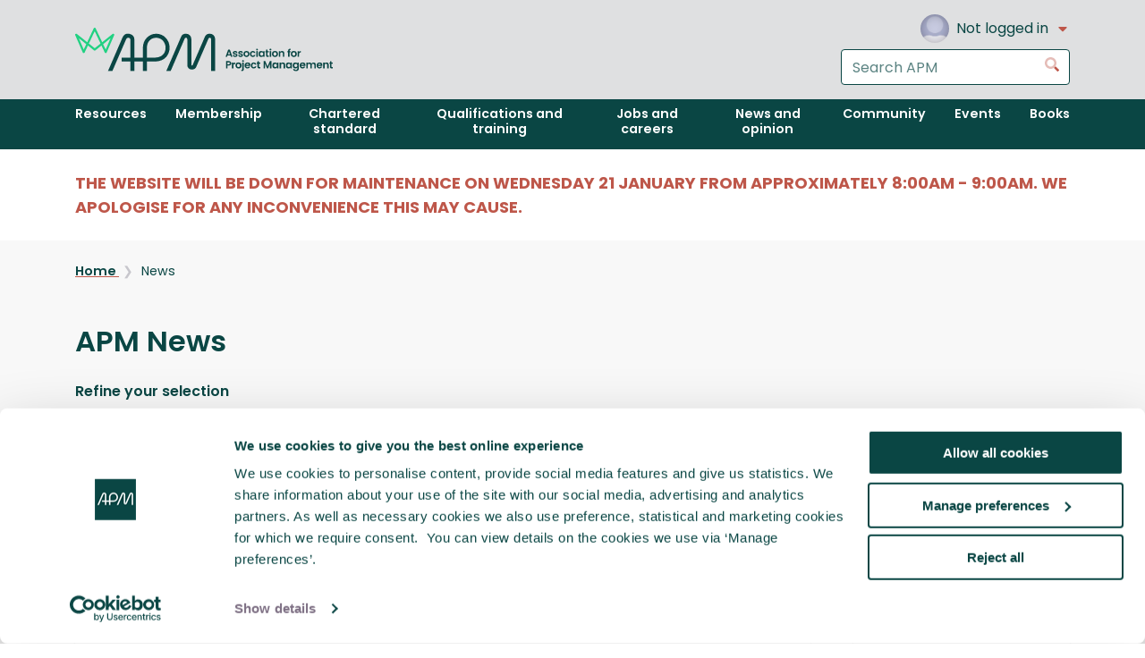

--- FILE ---
content_type: text/html; charset=utf-8
request_url: https://www.apm.org.uk/news/
body_size: 11402
content:


<!DOCTYPE html>
<html lang="en-GB" dir="ltr" class="no-js">
<head>
    <meta charset="utf-8">
    <meta http-equiv="X-UA-Compatible" content="IE=edge">
    <meta name="viewport" content="width=device-width, initial-scale=1.0, viewport-fit=cover">

    
        <title>News</title>

<title></title>
<meta name="description" content="" />
<meta name="robots" content="index, follow" />
<meta http-equiv="Content-Type" content="text/html; charset=utf-8" />
<link rel="canonical" href="https://apm.org.uk/news/"/>

    <link rel="icon" type="image/x-icon" href="/favicon.ico">

    <link rel="stylesheet" href="/Ibis/dist/css/all.css?v=M4qduUcGiyqDjBEYO3773cjmO7InAtW9-FDB10ukr50">

<style>
    .blur-image
    {
        filter: blur(6px);
        -webkit-filter: blur(6px);
    }
</style>
    <script>
    var d = document.documentElement.classList;
    d.remove('no-js');
    d.add('js');
</script>

<script defer type="module">
        (function (w, d, s, l, i) {
            w[l] = w[l] || []; // This is equivalent to window.dataLayer = window.dataLayer || [];
            w[l].push({
                "gtm.start": new Date().getTime(),
                event: "gtm.js"
            });
            var f = d.getElementsByTagName(s)[0],
                j = d.createElement(s), dl = l != "dataLayer" ? "&l=" + l : "";
            j.async = true;
            j.src = "https://www.googletagmanager.com/gtm.js?id=" + i + dl;
            f.parentNode.insertBefore(j, f);
        })(window, document, "script", "dataLayer", "GTM-M8JKLT");
         window.dataLayer = window.dataLayer || [];

            const gtmDataElements = document.querySelectorAll("script.gtm-data");

            for (const element of gtmDataElements) {
                const jsonContent = element.textContent;
                if (jsonContent) {
                    const gtmData = JSON.parse(jsonContent);
                    window.dataLayer.push(gtmData);
                }
            }
</script>
<script type="application/json" class="gtm-data">
        {"isLoggedIn":false,"isCorporate":false,"userId":"","membershipLevel":"","accountName":""}
</script>
    <script type="text/plain" data-cookieconsent="statistics" async>
    var appInsights = window.appInsights || function (config) {
        function r(config) { t[config] = function () { var i = arguments; t.queue.push(function () { t[config].apply(t, i) }) } }
        var t = { config: config }, u = document, e = window, o = 'script', s = u.createElement(o), i, f;
        for (s.src = config.url || '//az416426.vo.msecnd.net/scripts/a/ai.0.js',
            u.getElementsByTagName(o)[0].parentNode.appendChild(s),
            t.cookie = u.cookie, t.queue = [], i = ['Event', 'Exception', 'Metric', 'PageView', 'Trace', 'Ajax'];
            i.length;)r('track' + i.pop()); return r('setAuthenticatedUserContext'), r('clearAuthenticatedUserContext'),
                config.disableExceptionTracking || (i = 'onerror', r('_' + i), f = e[i], e[i] = function (config, r, u, e, o) { var s = f && f(config, r, u, e, o); return s !== !0 && t['_' + i](config, r, u, e, o), s }),
                t
    }({
        instrumentationKey: '2b588801-db59-463f-a836-cf7730c11771'
    });
    window.appInsights = appInsights;
    appInsights.trackPageView();
</script>

    <script type="text/plain" data-cookieconsent="preferences, statistics" async>
    ; (function (o, l, a, r, k, y) {
        if (o.olark) return;
        r = "script"; y = l.createElement(r); r = l.getElementsByTagName(r)[0];
        y.async = 1; y.src = "//" + a; r.parentNode.insertBefore(y, r);
        y = o.olark = function () { k.s.push(arguments); k.t.push(+new Date) };
        y.extend = function (i, j) { y("extend", i, j) };
        y.identify = function (i) { y("identify", k.i = i) };
        y.configure = function (i, j) { y("configure", i, j); k.c[i] = j };
        k = y._ = { s: [], t: [+new Date], c: {}, l: a };
    })(window, document, "static.olark.com/jsclient/loader.js");
    /* Add configuration calls below this comment */
    (function () {

        var secondsUntilAutoDelay = 120;
        var didSendMessageToVisitor = sessionStorage.getItem('didSendMessageToVisitor');

        olark('api.chat.onMessageToVisitor', function () {
            didSendMessageToVisitor = true;
            sessionStorage.setItem('didSendMessageToVisitor', true);
        });

        olark('api.rules.defineRule', {

            id: 'delayed_response',
            description: 'Will send a response to the visitor after an agent doesn\'t respond.',

            condition: function (pass) {
                olark('api.visitor.getDetails', function (details) {

                    if (details.isConversing &&
                        !didSendMessageToVisitor &&
                        details.secondsSinceLastMessageToOperator >= secondsUntilAutoDelay) {
                        pass();
                    }

                });
            },

            // Message the visitor, but also notify the agent that they
            // hit this delay limit.
            action: function () {
                olark('api.chat.sendMessageToVisitor', {
                    body: 'Sorry to keep you waiting – I will be with you shortly.'
                });
                olark('api.chat.sendNotificationToOperator', {
                    body: 'Automated delay message has been sent to visitor.'
                });
            },

            // Only do this once per visit.
            perVisit: true

        });

    })();

    olark.identify('4483-786-10-2665');
</script>
    <script src="/scripts/common/load-script-callback.js?v=z3N7bfiAJLSeZ5kwePBqvafkAYZHohVabMtzQKOYz74"></script>
</head>
<body>

    <!--GTM No Script-->
    <noscript>
    <iframe src="https://www.googletagmanager.com/ns.html?id=GTM-M8JKLT"
            height="0" width="0" style="display:none;visibility:hidden"></iframe>
</noscript>

    <a data-module="ibis-skiplink" href="#content" class="ibis-skiplink">
        Skip to content
    </a>

    <div class="iu-wrapper">
        <div class="iu-site">
            



<div data-module="ibis-global-masthead" class="ibis-global-masthead">
    <header class="ibis-global-masthead__header">
        <div class="ibis-global-masthead__header-inner">
            <a class="ibis-global-masthead__branding" href="/">
                <img datamodule="ibis-logo" class="ibis-logo ibis-global-masthead__logo" alt="APM: The Chartered Body for the Project Profession" src="/Ibis/dist/images/logo-full.svg?rmode=pad" />
            </a>
            <div class="ibis-global-masthead__controls">
                <div class="ibis-global-masthead__user">
                        <nav data-module="ibis-user-account" aria-label="User account navigation" class="ibis-user-account">
                            <button class="ibis-user-account__toggle">
                                <div class="ibis-user-account__avatar">
                                    <div data-module="ibis-avatar"
                                         class="ibis-avatar">
                                        <img class="blur-image ibis-avatar__image" alt="Default Avatar" loaded-src="/Ibis/dist/images/default-avatar.png?rmode=pad&amp;format=webp&amp;quality=50" src="/Ibis/dist/images/default-avatar.png?rmode=pad&amp;width=100&amp;format=webp&amp;quality=25" loading="lazy" />
                                    </div>

                                </div>
                                <div class="ibis-user-account__name">
                                    Not logged in
                                </div>
                                <svg class="ibis-icon ibis-icon--caret-down ibis-user-account__toggle-icon" focusable="false" role="presentation"><use xlink:href="/Ibis/dist/images/icons.svg#caret-down"></use></svg>
                            </button>
                            <div class="ibis-user-account__menu">
                                <ul class="ibis-user-account__list">
                                    <li class="ibis-user-account__item">
                                        <a class="ibis-user-account__link" id="20caeadd-f2c3-4581-b72b-994bb3fc18ea" href="/login">
                                            Log in
                                        </a>
                                    </li>
                                    <li class="ibis-user-account__item">
                                        <a class="ibis-user-account__link" href="/umbraco/Surface/AzureAuthentication/Register">
                                            Register
                                        </a>
                                    </li>
                                </ul>
                            </div>
                        </nav>

                </div>
                <div class="ibis-global-masthead__search">
                    <form data-module="ibis-form" class="ibis-form" action="/search/results" method="get" data-do-not-prompt-unload>
                        <div data-module="ibis-search-input" class="ibis-search-input">
                            <div class="ibis-form-row ibis-search-input__row">
                                <label class="ibis-form-label iu-sr" for="SearchHeader">
                                    Search the APM website
                                </label>
                                <input class="ibis-input ibis-search-input__input" id="SearchHeader" name="Search"
                                       placeholder="Search APM" type="search" enterkeyhint="search">
                            </div>
                            <button class="ibis-search-input__button" type="submit">
                                <svg class="ibis-icon ibis-icon--search" focusable="false" role="presentation"><use xlink:href="/Ibis/dist/images/icons.svg#search"></use></svg>
                                <span class="iu-sr">Go</span>
                            </button>
                        </div>
                    </form>
                </div>
            </div>
            <button class="ibis-global-masthead__menu-toggle" type="button" id="mastheadToggleNav">
                <div class="ibis-menu-icon">
                    <svg class="ibis-icon ibis-icon--menu ibis-menu-icon__close" focusable="false" role="presentation"><use xlink:href="/Ibis/dist/images/icons.svg#menu"></use></svg>
                    <svg class="ibis-icon ibis-icon--arrow-left ibis-menu-icon__open" focusable="false" role="presentation"><use xlink:href="/Ibis/dist/images/icons.svg#arrow-left"></use></svg>
                    <span class="iu-sr">Toggle navigation menu</span>
                </div>
            </button>
        </div>
    </header>

    <nav class="ibis-global-masthead__nav" id="navigation" aria-controlledby="mastheadToggleNav" aria-label="Main navigation">
        <div class="ibis-global-masthead__nav-inner">
            <div class="ibis-global-masthead__nav-search">
                <form data-module="ibis-form" class="ibis-form" action="/search/results" method="get" data-do-not-prompt-unload>
                    <div data-module="ibis-search-input" class="ibis-search-input">
                        <div class="ibis-form-row ibis-search-input__row">

                            <label class="ibis-form-label iu-sr" for="SearchNavigation">
                                Search the APM website
                            </label>

                            <input class="ibis-input ibis-search-input__input" id="SearchNavigation" name="Search"
                                   placeholder="Search APM" type="search" enterkeyhint="search">
                        </div>
                        <button class="ibis-search-input__button" type="submit">
                            <svg class="ibis-icon ibis-icon--search" focusable="false" role="presentation"><use xlink:href="/Ibis/dist/images/icons.svg#search"></use></svg>
                            <span class="iu-sr">Go</span>
                        </button>
                    </div>
                </form>

            </div>
            <ul class="ibis-global-masthead__nav-list">
                            <li class="ibis-global-masthead__nav-item">
                                <a class="ibis-global-masthead__nav-link" href="/resources/">
                                    <span class="ibis-global-masthead__nav-label">
                                        Resources
                                    </span>
                                </a>
                            </li>
                            <li class="ibis-global-masthead__nav-item">
                                <a class="ibis-global-masthead__nav-link" href="/membership/">
                                    <span class="ibis-global-masthead__nav-label">
                                        Membership
                                    </span>
                                </a>
                            </li>
                            <li class="ibis-global-masthead__nav-item">
                                <a class="ibis-global-masthead__nav-link" href="/chartered-standard/">
                                    <span class="ibis-global-masthead__nav-label">
                                        Chartered standard
                                    </span>
                                </a>
                            </li>
                            <li class="ibis-global-masthead__nav-item">
                                <a class="ibis-global-masthead__nav-link" href="/qualifications-and-training/">
                                    <span class="ibis-global-masthead__nav-label">
                                        Qualifications and training
                                    </span>
                                </a>
                            </li>
                            <li class="ibis-global-masthead__nav-item">
                                <a class="ibis-global-masthead__nav-link" href="/jobs-and-careers/">
                                    <span class="ibis-global-masthead__nav-label">
                                        Jobs and careers
                                    </span>
                                </a>
                            </li>
                            <li class="ibis-global-masthead__nav-item">
                                <a class="ibis-global-masthead__nav-link" href="/news-and-opinion/">
                                    <span class="ibis-global-masthead__nav-label">
                                        News and opinion
                                    </span>
                                </a>
                            </li>
                            <li class="ibis-global-masthead__nav-item">
                                <a class="ibis-global-masthead__nav-link" href="/community/">
                                    <span class="ibis-global-masthead__nav-label">
                                        Community
                                    </span>
                                </a>
                            </li>
                            <li class="ibis-global-masthead__nav-item">
                                <a class="ibis-global-masthead__nav-link" href="/events/">
                                    <span class="ibis-global-masthead__nav-label">
                                        Events
                                    </span>
                                </a>
                            </li>
                            <li class="ibis-global-masthead__nav-item">
                                <a class="ibis-global-masthead__nav-link" href="/book-shop/">
                                    <span class="ibis-global-masthead__nav-label">
                                        Books
                                    </span>
                                </a>
                            </li>
            </ul>
        </div>
    </nav>
</div>
            <main id="content">

                    <div class="ibis-global-masthead__nav-inner" style="color: #8D0F48; font-size: 18px">
                        <h5 style="padding-top: 24px; padding-bottom: 24px; color: #be574a;">THE WEBSITE WILL BE DOWN FOR MAINTENANCE ON WEDNESDAY 21 JANUARY FROM APPROXIMATELY 8:00AM - 9:00AM. WE APOLOGISE FOR ANY INCONVENIENCE THIS MAY CAUSE.</h5>
                    </div>

                

<div class="it-index">
        <div class="it-index__breadcrumbs">
            

<div class="ibis-breadcrumbs__wrapper">
    <nav data-module="ibis-breadcrumbs" aria-label="Breadcrumb" class="ibis-breadcrumbs it-left-sidebar__breadcrumbs">
        <ul class="ibis-breadcrumbs__list">
                <li class="ibis-breadcrumbs__item">
                    <a class="ibis-breadcrumbs__link" 
                       href="/"
                       target="_self"
                       aria-current="false">
                        Home
                    </a>
                </li>
                <li class="ibis-breadcrumbs__item">
                    <a class="ibis-breadcrumbs__link" 
                       href="/news/"
                       target="_self"
                       aria-current="true">
                        News
                    </a>
                </li>
        </ul>
    </nav>
</div>

        </div>
    <header class="it-index__header">
        <h1 class="ibis-heading ibis-heading--jumbotron it-index__heading">
            APM News
        </h1>
    </header>
    <details class="it-index__form">
        <summary>
            <div class="it-index__form-toggle">
                Refine your selection
            </div>
        </summary>
        <div class="it-index__form-inner">
            

<script type="module" src="/dist/assets/scripts/search/content-search-filters.js-BKzr0TwX.js?v=cG0reWUVyrZBzf2UKsjtVebrdn3y0VLJ1ABkaXPi54w">
</script>

<div class="it-index__form-body">
    <div class="ibis-form-row">
        <label class="ibis-form-label" for="SearchFilter_Year">Year<span class="ibis-optional-label">&#xD;&#xA;(optional)&#xD;&#xA;</span></label>
        <div class="ibis-select">
            <select class="ibis-select__input" data-val="true" data-val-required="The By Year field is required." id="SearchFilter_Year" name="SearchFilter.Year"><option selected="selected" value="">All years</option>
<option value="2026">2026</option>
<option value="2025">2025</option>
<option value="2024">2024</option>
<option value="2023">2023</option>
<option value="2022">2022</option>
<option value="2021">2021</option>
<option value="2020">2020</option>
<option value="2019">2019</option>
<option value="2018">2018</option>
<option value="2017">2017</option>
<option value="2016">2016</option>
<option value="2015">2015</option>
<option value="2014">2014</option>
<option value="2013">2013</option>
<option value="2012">2012</option>
<option value="2011">2011</option>
<option value="2010">2010</option>
<option value="2009">2009</option>
<option value="2008">2008</option>
<option value="2007">2007</option>
<option value="2006">2006</option>
<option value="2005">2005</option>
</select>
            <svg class="ibis-icon ibis-icon--caret-down ibis-select__arrow" focusable="false" role="presentation"><use xlink:href="/Ibis/dist/images/icons.svg#caret-down"></use></svg>
        </div>
    </div>

    <div class="ibis-form-row">
        <label class="ibis-form-label" for="SearchFilter_Topic">Topic<span class="ibis-optional-label">&#xD;&#xA;(optional)&#xD;&#xA;</span></label>
        <div class="ibis-select">
            <select class="ibis-select__input" data-val="true" data-val-required="The Topic field is required." id="SearchFilter_Topic" name="SearchFilter.Topic"><option selected="selected" value="">All</option>
<option value="Assurance">Assurance</option>
<option value="Delivery options">Delivery options</option>
<option value="Governance">Governance</option>
<option value="Managing delivery">Managing delivery</option>
<option value="Objectives">Objectives</option>
<option value="Preparing for BAU">Preparing for BAU</option>
<option value="Professionalism">Professionalism</option>
<option value="Project controls">Project controls</option>
<option value="Shaping and funding">Shaping and funding</option>
<option value="Stakeholders">Stakeholders</option>
<option value="Strategy">Strategy</option>
<option value="Working in teams">Working in teams</option>
</select>
            <svg class="ibis-icon ibis-icon--caret-down ibis-select__arrow" focusable="false" role="presentation"><use xlink:href="/Ibis/dist/images/icons.svg#caret-down"></use></svg>
        </div>
    </div>

    <div class="ibis-form-row">
        <label class="ibis-form-label" for="SearchFilter_ContentLevel">ContentLevel<span class="ibis-optional-label">&#xD;&#xA;(optional)&#xD;&#xA;</span></label>
        <div class="ibis-select">
            <select class="ibis-select__input" data-val="true" data-val-required="The Content Level field is required." id="SearchFilter_ContentLevel" name="SearchFilter.ContentLevel"><option selected="selected" value="">All</option>
<option value="Beginner - New project manager">Beginner - New project manager</option>
<option value="Intermediate - Developing professional">Intermediate - Developing professional</option>
<option value="Advanced - Professional">Advanced - Professional</option>
</select>
            <svg class="ibis-icon ibis-icon--caret-down ibis-select__arrow" focusable="false" role="presentation"><use xlink:href="/Ibis/dist/images/icons.svg#caret-down"></use></svg>
        </div>
    </div>

    <div class="ibis-form-row">
        <label class="ibis-form-label" for="SearchFilter_ContentType">ContentType<span class="ibis-optional-label">&#xD;&#xA;(optional)&#xD;&#xA;</span></label>
        <div class="ibis-select">
            <select class="ibis-select__input" data-val="true" data-val-required="The Content Type field is required." id="SearchFilter_ContentType" name="SearchFilter.ContentType"><option selected="selected" value="">All</option>
<option value="Good practice - Standards">Good practice - Standards</option>
<option value="Current practice - Reports &amp; case studies">Current practice - Reports &amp; case studies</option>
<option value="Future practice - Trends &amp; innovation">Future practice - Trends &amp; innovation</option>
</select>
            <svg class="ibis-icon ibis-icon--caret-down ibis-select__arrow" focusable="false" role="presentation"><use xlink:href="/Ibis/dist/images/icons.svg#caret-down"></use></svg>
        </div>
    </div>

    <div class="ibis-form-row">
        <label class="ibis-form-label" for="SearchFilter_Search">Search<span class="ibis-optional-label">&#xD;&#xA;(optional)&#xD;&#xA;</span></label>
        <input class="ibis-input" data-val="true" data-val-required="The Search field is required." id="SearchFilter_Search" name="SearchFilter.Search" placeholder="Search for key words or phrases" type="search" value="" />
    </div>

    <div class="ibis-button-group ibis-button-group--reversed">
        <button data-module="ibis-button" class="ibis-button" data-appearance="secondary" data-layout="elastic" type="submit" data-action='filter'>
            <span class="ibis-button__text">Search &gt;</span>
        </button>
    </div>
</div>
        </div>
    </details>
    <div class="it-index__inner">
        <div data-module="ibis-stack" class="ibis-stack it-index__results">


<article data-module="ibis-card" class="ibis-card" data-horizontal>
    <div class="ibis-card__media">
        <div data-module="ibis-image" class="ibis-image">
            <img class="blur-image ibis-image__image" alt="Gettyimages 1152782467" loaded-src="/media/gfjjtbah/gettyimages-1152782467.jpg?v=1dc85643669cf00&amp;rmode=pad&amp;format=webp&amp;quality=50" src="/media/gfjjtbah/gettyimages-1152782467.jpg?v=1dc85643669cf00&amp;rmode=pad&amp;width=100&amp;format=webp&amp;quality=25" loading="lazy" />
        </div>
    </div>
    <header class="ibis-card__header">
        <div class="ibis-card__overline">
            <time datetime="2026-01-14">
                14 Jan 2026
            </time>
        </div>
        <a class="ibis-card__link" href="/news/uk-government-unveils-plans-for-major-northern-rail-investment/">
            <h4 class="ibis-heading ibis-heading--small-subtitle">
                UK Government unveils plans for major northern rail investment
            </h4>
        </a>
    </header>
    <div class="ibis-card__body">
        <div class="ibis-prose">
            <p>North West England will receive a new rail line connecting Liverpool and Manchester, as the UK Government announces plans to unlock billions of pounds of economic potential in the region.</p>
        </div>
    </div>
</article>

<article data-module="ibis-card" class="ibis-card" data-horizontal>
    <div class="ibis-card__media">
        <div data-module="ibis-image" class="ibis-image">
            <img class="blur-image ibis-image__image" alt="Webpic" loaded-src="/media/ukjg10nl/webpic.jpg?v=1dc849a92e12190&amp;rmode=pad&amp;format=webp&amp;quality=50" src="/media/ukjg10nl/webpic.jpg?v=1dc849a92e12190&amp;rmode=pad&amp;width=100&amp;format=webp&amp;quality=25" loading="lazy" />
        </div>
    </div>
    <header class="ibis-card__header">
        <div class="ibis-card__overline">
            <time datetime="2026-01-13">
                13 Jan 2026
            </time>
        </div>
        <a class="ibis-card__link" href="/news/tfl-programme-delivery-manager-highlights-importance-of-a-one-team-approach-for-surrey-quays-station-upgrade-project-as-part-of-apm-site-tour/">
            <h4 class="ibis-heading ibis-heading--small-subtitle">
                TfL Programme Delivery Manager highlights importance of a &#x2018;One Team&#x2019; approach for Surrey Quays station upgrade project as part of APM site tour 
            </h4>
        </a>
    </header>
    <div class="ibis-card__body">
        <div class="ibis-prose">
            <p>APM employees had the opportunity to see the major improvements underway at Surrey Quays station in south east London, as part of a number of significant upgrades being led by APM corporate partner TfL.</p>
        </div>
    </div>
</article>

<article data-module="ibis-card" class="ibis-card" data-horizontal>
    <div class="ibis-card__media">
        <div data-module="ibis-image" class="ibis-image">
            <img class="blur-image ibis-image__image" alt="APM Enabling Change IN Stacked RGB" loaded-src="/media/h4qd0luf/apm-enabling-change-in-stacked-rgb.png?v=1da7ecce7b1d370&amp;rmode=pad&amp;format=webp&amp;quality=50" src="/media/h4qd0luf/apm-enabling-change-in-stacked-rgb.png?v=1da7ecce7b1d370&amp;rmode=pad&amp;width=100&amp;format=webp&amp;quality=25" loading="lazy" />
        </div>
    </div>
    <header class="ibis-card__header">
        <div class="ibis-card__overline">
            <time datetime="2026-01-13">
                13 Jan 2026
            </time>
        </div>
        <a class="ibis-card__link" href="/news/driving-success-through-collaboration-change-management-and-project-management-in-harmony-webinar/">
            <h4 class="ibis-heading ibis-heading--small-subtitle">
                Driving success through collaboration: Change Management and Project Management in harmony webinar
            </h4>
        </a>
    </header>
    <div class="ibis-card__body">
        <div class="ibis-prose">
            <p>&#xA;The APM Enabling Change Interest Network&#xA0;and&#xA0;Change Management Institute collaborated again on Tuesday 13 January, for an interactive webinar exploring how Change Managers and Project Managers can work together to deliver projects that not only meet deadlines but also achieve lasting adoption and business impact.</p>
        </div>
    </div>
</article>

<article data-module="ibis-card" class="ibis-card" data-horizontal>
    <div class="ibis-card__media">
        <div data-module="ibis-image" class="ibis-image">
            <img class="blur-image ibis-image__image" alt="Gill Hancock" loaded-src="/media/eixg04ey/gill-hancock.jpg?v=1dc83e758899d50&amp;rmode=pad&amp;format=webp&amp;quality=50" src="/media/eixg04ey/gill-hancock.jpg?v=1dc83e758899d50&amp;rmode=pad&amp;width=100&amp;format=webp&amp;quality=25" loading="lazy" />
        </div>
    </div>
    <header class="ibis-card__header">
        <div class="ibis-card__overline">
            <time datetime="2026-01-12">
                12 Jan 2026
            </time>
        </div>
        <a class="ibis-card__link" href="/news/apm-s-gill-hancock-recognised-for-industry-leadership-in-the-built-environment/">
            <h4 class="ibis-heading ibis-heading--small-subtitle">
                APM&#x2019;s Gill Hancock recognised for industry leadership in the built environment
            </h4>
        </a>
    </header>
    <div class="ibis-card__body">
        <div class="ibis-prose">
            <p>Gill Hancock, Head of Technical Content at Association for Project Management (APM), has been included on the New Year Honours list of FIS, the representative body for the finishes and interiors sector in the UK.</p>
        </div>
    </div>
</article>

<article data-module="ibis-card" class="ibis-card" data-horizontal>
    <div class="ibis-card__media">
        <div data-module="ibis-image" class="ibis-image">
            <img class="blur-image ibis-image__image" alt="Ellie Luk Website" loaded-src="/media/bepmsqyh/ellie-luk-website.jpg?v=1dc7fe0689158b0&amp;rmode=pad&amp;format=webp&amp;quality=50" src="/media/bepmsqyh/ellie-luk-website.jpg?v=1dc7fe0689158b0&amp;rmode=pad&amp;width=100&amp;format=webp&amp;quality=25" loading="lazy" />
        </div>
    </div>
    <header class="ibis-card__header">
        <div class="ibis-card__overline">
            <time datetime="2026-01-07">
                07 Jan 2026
            </time>
        </div>
        <a class="ibis-card__link" href="/news/international-mentoring-day-2026-apm-highlights-importance-of-mentoring-for-skills-growth-and-development/">
            <h4 class="ibis-heading ibis-heading--small-subtitle">
                International Mentoring Day 2026 -  APM highlights importance of mentoring for skills growth and development 
            </h4>
        </a>
    </header>
    <div class="ibis-card__body">
        <div class="ibis-prose">
            <p>&#xA;Ellie Luk, Assistant Project Manager, Gleeds&#xA;Project management in the UK is a fast-growing profession, employing over 2.</p>
        </div>
    </div>
</article>

<article data-module="ibis-card" class="ibis-card" data-horizontal>
    <div class="ibis-card__media">
        <div data-module="ibis-image" class="ibis-image">
            <img class="blur-image ibis-image__image" alt="Medium Gettyimages 1465316259" loaded-src="/media/wdtmw4kg/medium-gettyimages-1465316259.jpg?v=1dc7fce2a492720&amp;rmode=pad&amp;format=webp&amp;quality=50" src="/media/wdtmw4kg/medium-gettyimages-1465316259.jpg?v=1dc7fce2a492720&amp;rmode=pad&amp;width=100&amp;format=webp&amp;quality=25" loading="lazy" />
        </div>
    </div>
    <header class="ibis-card__header">
        <div class="ibis-card__overline">
            <time datetime="2026-01-07">
                07 Jan 2026
            </time>
        </div>
        <a class="ibis-card__link" href="/news/how-ai-driven-norfolk-project-is-transforming-patient-care/">
            <h4 class="ibis-heading ibis-heading--small-subtitle">
                How AI driven Norfolk project is transforming patient care 
            </h4>
        </a>
    </header>
    <div class="ibis-card__body">
        <div class="ibis-prose">
            <p>A pioneering project is using artificial intelligence (AI) to identify residents most at risk of falling, shifting the focus from reacting to a more proactive and preventative approach.</p>
        </div>
    </div>
</article>

<article data-module="ibis-card" class="ibis-card" data-horizontal>
    <div class="ibis-card__media">
        <div data-module="ibis-image" class="ibis-image">
            <img class="blur-image ibis-image__image" alt="Collaboration Handshake" loaded-src="/media/i2mpvr5t/collaboration-handshake.jpg?v=1dc7f2dac1e6040&amp;rmode=pad&amp;format=webp&amp;quality=50" src="/media/i2mpvr5t/collaboration-handshake.jpg?v=1dc7f2dac1e6040&amp;rmode=pad&amp;width=100&amp;format=webp&amp;quality=25" loading="lazy" />
        </div>
    </div>
    <header class="ibis-card__header">
        <div class="ibis-card__overline">
            <time datetime="2026-01-06">
                06 Jan 2026
            </time>
        </div>
        <a class="ibis-card__link" href="/news/collaboration-between-academia-and-industry-key-to-project-profession-s-future-according-to-apm/">
            <h4 class="ibis-heading ibis-heading--small-subtitle">
                Collaboration between academia and industry key to project profession&#x2019;s future, according to APM
            </h4>
        </a>
    </header>
    <div class="ibis-card__body">
        <div class="ibis-prose">
            <p>Academia and industry have a collective responsibility to address one of the biggest barriers to successful project delivery, according to the Association for Project Management (APM).</p>
        </div>
    </div>
</article>

<article data-module="ibis-card" class="ibis-card" data-horizontal>
    <div class="ibis-card__media">
        <div data-module="ibis-image" class="ibis-image">
            <img class="blur-image ibis-image__image" alt="Dan Qgdaxdyj9la Unsplash" loaded-src="/media/pqab0vez/dan-qgdaxdyj9la-unsplash.jpg?v=1dc7f16b05aeff0&amp;rmode=pad&amp;format=webp&amp;quality=50" src="/media/pqab0vez/dan-qgdaxdyj9la-unsplash.jpg?v=1dc7f16b05aeff0&amp;rmode=pad&amp;width=100&amp;format=webp&amp;quality=25" loading="lazy" />
        </div>
    </div>
    <header class="ibis-card__header">
        <div class="ibis-card__overline">
            <time datetime="2026-01-06">
                06 Jan 2026
            </time>
        </div>
        <a class="ibis-card__link" href="/news/project-professionals-celebrated-in-the-king-s-new-year-honours-2026/">
            <h4 class="ibis-heading ibis-heading--small-subtitle">
                Project professionals celebrated in the King&#x2019;s New Year Honours 2026
            </h4>
        </a>
    </header>
    <div class="ibis-card__body">
        <div class="ibis-prose">
            <p>Several members of the project profession have been recognised in the King&#x2019;s New Year Honours list 2026 &#x2013; the annual list which celebrates the contribution of well-known personalities, government employees and ordinary people who have served their community.</p>
        </div>
    </div>
</article>

<article data-module="ibis-card" class="ibis-card" data-horizontal>
    <div class="ibis-card__media">
        <div data-module="ibis-image" class="ibis-image">
            <img class="blur-image ibis-image__image" alt="Ibis News Placeholder" loaded-src="/media/aflpmn4d/crown-placeholder-news-thumbnail-245x150.png?v=1dba2835a178d30&amp;rmode=pad&amp;format=webp&amp;quality=50" src="/media/aflpmn4d/crown-placeholder-news-thumbnail-245x150.png?v=1dba2835a178d30&amp;rmode=pad&amp;width=100&amp;format=webp&amp;quality=25" loading="lazy" />
        </div>
    </div>
    <header class="ibis-card__header">
        <div class="ibis-card__overline">
            <time datetime="2025-12-18">
                18 Dec 2025
            </time>
        </div>
        <a class="ibis-card__link" href="/news/apm-south-wales-and-west-of-england-network-are-soft-skills-critical-to-project-success/">
            <h4 class="ibis-heading ibis-heading--small-subtitle">
                APM South Wales and West of England Network: Are Soft Skills Critical to Project Success?
            </h4>
        </a>
    </header>
    <div class="ibis-card__body">
        <div class="ibis-prose">
            <p>In recent years people are becoming more aware of the importance of &#x2018;soft skills&#x2019;.</p>
        </div>
    </div>
</article>

<article data-module="ibis-card" class="ibis-card" data-horizontal>
    <div class="ibis-card__media">
        <div data-module="ibis-image" class="ibis-image">
            <img class="blur-image ibis-image__image" alt="Ibis News Placeholder" loaded-src="/media/aflpmn4d/crown-placeholder-news-thumbnail-245x150.png?v=1dba2835a178d30&amp;rmode=pad&amp;format=webp&amp;quality=50" src="/media/aflpmn4d/crown-placeholder-news-thumbnail-245x150.png?v=1dba2835a178d30&amp;rmode=pad&amp;width=100&amp;format=webp&amp;quality=25" loading="lazy" />
        </div>
    </div>
    <header class="ibis-card__header">
        <div class="ibis-card__overline">
            <time datetime="2025-12-16">
                16 Dec 2025
            </time>
        </div>
        <a class="ibis-card__link" href="/news/venue-visit-the-centre-for-future-construction/">
            <h4 class="ibis-heading ibis-heading--small-subtitle">
                Venue Visit - The Centre for Future Construction
            </h4>
        </a>
    </header>
    <div class="ibis-card__body">
        <div class="ibis-prose">
            <p>&#xA;The Greater Bay Area (GBA) Network organised a guided tour of the &#x201C;Centre for Future Construction&#x201D; (CFC) for members and guests on 27 November 2025.</p>
        </div>
    </div>
</article>



<nav data-module="ibis-pagination" aria-label="Pagination" class="ibis-pagination">
    <div class="ibis-pagination__list">
            <a class="ibis-pagination__link"
               href="?page=1"
               aria-current=page
               aria-label="Go to page 1">
                1
            </a>
            <a class="ibis-pagination__link"
               href="?page=2"
               
               aria-label="Go to page 2">
                2
            </a>
            <a class="ibis-pagination__link"
               href="?page=3"
               
               aria-label="Go to page 3">
                3
            </a>
            <a class="ibis-pagination__link"
               href="?page=4"
               
               aria-label="Go to page 4">
                4
            </a>
            <a class="ibis-pagination__link"
               href="?page=5"
               
               aria-label="Go to page 5">
                5
            </a>
                <span class="ibis-pagination__jump" aria-hidden="true">&hellip;</span>
            <a class="ibis-pagination__link"
               href="?page=205"
               aria-label="Go to page 205">
                205
            </a>

            <a class="ibis-pagination__arrow"
               href="?page=2"
               aria-label="Go to next page">
                <svg class="ibis-icon ibis-icon--chevron-right ibis-pagination__arrow-icon" focusable="false" role="presentation"><use xlink:href="/Ibis/dist/images/icons.svg#chevron-right"></use></svg>
            </a>
    </div>
</nav>
<script type="module">
    loadCss("https://cdnjs.cloudflare.com/ajax/libs/jqueryui/1.13.2/themes/base/theme.min.css");
    loadCss("https://cdnjs.cloudflare.com/ajax/libs/jqueryui/1.13.2/themes/base/jquery-ui.min.css");
</script>
<script src="https://code.jquery.com/jquery-3.6.0.min.js"></script>
<script src="https://code.jquery.com/ui/1.13.2/jquery-ui.min.js"></script>
<script>
    $.noConflict();
</script>
<script type="text/javascript">
    jQuery(document).ready(function () {
        const anchor = window.location.hash || '';
        const links = $("[data-module=\"ibis-pagination\"] a[href]");

        if (anchor) {
            links.each(function () {
                const href = $(this).attr("href");
                $(this).attr("href", href + (anchor.startsWith("#") ? anchor : "#" + anchor));
            });
        }
    });
</script>        </div>

        <section class="ibis-section it-index__sidebar">
            <header class="ibis-section__header">
                <h2 class="ibis-heading ibis-heading--byline ibis-section__heading">
                    Latest news
                </h2>
            </header>
            <div class="ibis-section__body">
                <div data-module="ibis-stack" class="ibis-stack">


<article data-module="ibis-card" class="ibis-card">
    <div class="ibis-card__media">
        <div data-module="ibis-image"
             class="ibis-image">
            <img class="blur-image ibis-image__image" alt="UK Government unveils plans for major northern rail investment" loaded-src="/media/gfjjtbah/gettyimages-1152782467.jpg?width=340&amp;amp;height=204&amp;amp;v=1dc85643669cf00&amp;format=webp&amp;quality=100" src="/media/gfjjtbah/gettyimages-1152782467.jpg?width=340&amp;amp;height=204&amp;amp;v=1dc85643669cf00&amp;&amp;format=webp&amp;quality=25" loading="lazy" />
        </div>
    </div>
    <header class="ibis-card__header">
        <a class="ibis-card__link" href="/news/uk-government-unveils-plans-for-major-northern-rail-investment/">
            <h5 class="ibis-heading ibis-heading--byline">
                UK Government unveils plans for major northern rail investment
            </h5>
        </a>
        <div class="ibis-card__subheading">
            <time datetime="2026-01-14">14 Jan 2026</time>
        </div>
    </header>
</article>

<article data-module="ibis-card" class="ibis-card">
    <div class="ibis-card__media">
        <div data-module="ibis-image"
             class="ibis-image">
            <img class="blur-image ibis-image__image" alt="TfL Programme Delivery Manager highlights importance of a &#x2018;One Team&#x2019; approach for Surrey Quays station upgrade project as part of APM site tour " loaded-src="/media/ukjg10nl/webpic.jpg?width=340&amp;amp;height=204&amp;amp;v=1dc849a92e12190&amp;format=webp&amp;quality=100" src="/media/ukjg10nl/webpic.jpg?width=340&amp;amp;height=204&amp;amp;v=1dc849a92e12190&amp;&amp;format=webp&amp;quality=25" loading="lazy" />
        </div>
    </div>
    <header class="ibis-card__header">
        <a class="ibis-card__link" href="/news/tfl-programme-delivery-manager-highlights-importance-of-a-one-team-approach-for-surrey-quays-station-upgrade-project-as-part-of-apm-site-tour/">
            <h5 class="ibis-heading ibis-heading--byline">
                TfL Programme Delivery Manager highlights importance of a &#x2018;One Team&#x2019; approach for Surrey Quays station upgrade project as part of APM site tour 
            </h5>
        </a>
        <div class="ibis-card__subheading">
            <time datetime="2026-01-13">13 Jan 2026</time>
        </div>
    </header>
</article>

<article data-module="ibis-card" class="ibis-card">
    <div class="ibis-card__media">
        <div data-module="ibis-image"
             class="ibis-image">
            <img class="blur-image ibis-image__image" alt="Driving success through collaboration: Change Management and Project Management in harmony webinar" loaded-src="/media/h4qd0luf/apm-enabling-change-in-stacked-rgb.png?width=340&amp;amp;height=204&amp;amp;v=1da7ecce7b1d370&amp;format=webp&amp;quality=100" src="/media/h4qd0luf/apm-enabling-change-in-stacked-rgb.png?width=340&amp;amp;height=204&amp;amp;v=1da7ecce7b1d370&amp;&amp;format=webp&amp;quality=25" loading="lazy" />
        </div>
    </div>
    <header class="ibis-card__header">
        <a class="ibis-card__link" href="/news/driving-success-through-collaboration-change-management-and-project-management-in-harmony-webinar/">
            <h5 class="ibis-heading ibis-heading--byline">
                Driving success through collaboration: Change Management and Project Management in harmony webinar
            </h5>
        </a>
        <div class="ibis-card__subheading">
            <time datetime="2026-01-13">13 Jan 2026</time>
        </div>
    </header>
</article>

<article data-module="ibis-card" class="ibis-card">
    <div class="ibis-card__media">
        <div data-module="ibis-image"
             class="ibis-image">
            <img class="blur-image ibis-image__image" alt="APM&#x2019;s Gill Hancock recognised for industry leadership in the built environment" loaded-src="/media/eixg04ey/gill-hancock.jpg?width=340&amp;amp;height=204&amp;amp;v=1dc83e758899d50&amp;format=webp&amp;quality=100" src="/media/eixg04ey/gill-hancock.jpg?width=340&amp;amp;height=204&amp;amp;v=1dc83e758899d50&amp;&amp;format=webp&amp;quality=25" loading="lazy" />
        </div>
    </div>
    <header class="ibis-card__header">
        <a class="ibis-card__link" href="/news/apm-s-gill-hancock-recognised-for-industry-leadership-in-the-built-environment/">
            <h5 class="ibis-heading ibis-heading--byline">
                APM&#x2019;s Gill Hancock recognised for industry leadership in the built environment
            </h5>
        </a>
        <div class="ibis-card__subheading">
            <time datetime="2026-01-12">12 Jan 2026</time>
        </div>
    </header>
</article>

<article data-module="ibis-card" class="ibis-card">
    <div class="ibis-card__media">
        <div data-module="ibis-image"
             class="ibis-image">
            <img class="blur-image ibis-image__image" alt="International Mentoring Day 2026 -  APM highlights importance of mentoring for skills growth and development " loaded-src="/media/bepmsqyh/ellie-luk-website.jpg?width=340&amp;amp;height=204&amp;amp;v=1dc7fe0689158b0&amp;format=webp&amp;quality=100" src="/media/bepmsqyh/ellie-luk-website.jpg?width=340&amp;amp;height=204&amp;amp;v=1dc7fe0689158b0&amp;&amp;format=webp&amp;quality=25" loading="lazy" />
        </div>
    </div>
    <header class="ibis-card__header">
        <a class="ibis-card__link" href="/news/international-mentoring-day-2026-apm-highlights-importance-of-mentoring-for-skills-growth-and-development/">
            <h5 class="ibis-heading ibis-heading--byline">
                International Mentoring Day 2026 -  APM highlights importance of mentoring for skills growth and development 
            </h5>
        </a>
        <div class="ibis-card__subheading">
            <time datetime="2026-01-07">07 Jan 2026</time>
        </div>
    </header>
</article>

<article data-module="ibis-card" class="ibis-card">
    <div class="ibis-card__media">
        <div data-module="ibis-image"
             class="ibis-image">
            <img class="blur-image ibis-image__image" alt="How AI driven Norfolk project is transforming patient care " loaded-src="/media/wdtmw4kg/medium-gettyimages-1465316259.jpg?width=340&amp;amp;height=204&amp;amp;v=1dc7fce2a492720&amp;format=webp&amp;quality=100" src="/media/wdtmw4kg/medium-gettyimages-1465316259.jpg?width=340&amp;amp;height=204&amp;amp;v=1dc7fce2a492720&amp;&amp;format=webp&amp;quality=25" loading="lazy" />
        </div>
    </div>
    <header class="ibis-card__header">
        <a class="ibis-card__link" href="/news/how-ai-driven-norfolk-project-is-transforming-patient-care/">
            <h5 class="ibis-heading ibis-heading--byline">
                How AI driven Norfolk project is transforming patient care 
            </h5>
        </a>
        <div class="ibis-card__subheading">
            <time datetime="2026-01-07">07 Jan 2026</time>
        </div>
    </header>
</article>

<article data-module="ibis-card" class="ibis-card">
    <div class="ibis-card__media">
        <div data-module="ibis-image"
             class="ibis-image">
            <img class="blur-image ibis-image__image" alt="Collaboration between academia and industry key to project profession&#x2019;s future, according to APM" loaded-src="/media/i2mpvr5t/collaboration-handshake.jpg?width=340&amp;amp;height=204&amp;amp;v=1dc7f2dac1e6040&amp;format=webp&amp;quality=100" src="/media/i2mpvr5t/collaboration-handshake.jpg?width=340&amp;amp;height=204&amp;amp;v=1dc7f2dac1e6040&amp;&amp;format=webp&amp;quality=25" loading="lazy" />
        </div>
    </div>
    <header class="ibis-card__header">
        <a class="ibis-card__link" href="/news/collaboration-between-academia-and-industry-key-to-project-profession-s-future-according-to-apm/">
            <h5 class="ibis-heading ibis-heading--byline">
                Collaboration between academia and industry key to project profession&#x2019;s future, according to APM
            </h5>
        </a>
        <div class="ibis-card__subheading">
            <time datetime="2026-01-06">06 Jan 2026</time>
        </div>
    </header>
</article>

<article data-module="ibis-card" class="ibis-card">
    <div class="ibis-card__media">
        <div data-module="ibis-image"
             class="ibis-image">
            <img class="blur-image ibis-image__image" alt="Project professionals celebrated in the King&#x2019;s New Year Honours 2026" loaded-src="/media/pqab0vez/dan-qgdaxdyj9la-unsplash.jpg?width=340&amp;amp;height=204&amp;amp;v=1dc7f16b05aeff0&amp;format=webp&amp;quality=100" src="/media/pqab0vez/dan-qgdaxdyj9la-unsplash.jpg?width=340&amp;amp;height=204&amp;amp;v=1dc7f16b05aeff0&amp;&amp;format=webp&amp;quality=25" loading="lazy" />
        </div>
    </div>
    <header class="ibis-card__header">
        <a class="ibis-card__link" href="/news/project-professionals-celebrated-in-the-king-s-new-year-honours-2026/">
            <h5 class="ibis-heading ibis-heading--byline">
                Project professionals celebrated in the King&#x2019;s New Year Honours 2026
            </h5>
        </a>
        <div class="ibis-card__subheading">
            <time datetime="2026-01-06">06 Jan 2026</time>
        </div>
    </header>
</article>                </div>
            </div>
        </section>
    </div>
</div>


            </main>

<footer data-module="ibis-global-footer" class="ibis-global-footer">
    <div class="ibis-global-footer__inner">
        <nav class="ibis-global-footer__social" aria-label="Social media links">
            <strong class="ibis-global-footer__social-title">Follow us for the latest updates</strong>
            <ul class="ibis-global-footer__social-list">
                <li class="ibis-global-footer__social-item">
                    <a class="ibis-global-footer__social-link" href="" title="APM on Twitter" target="_blank" rel="noreferrer noopener">
                        <span class="iu-sr">APM on Twitter</span>
                    </a>
                </li>
                <li class="ibis-global-footer__social-item">
                    <a class="ibis-global-footer__social-link" href="https://www.facebook.com/AssociationForProjectManagement" title="APM on Facebook" target="_blank" rel="noreferrer noopener">
                        <svg class="ibis-icon ibis-icon--brand-facebook ibis-global-footer__social-icon" focusable="false" role="presentation"><use xlink:href="/Ibis/dist/images/icons.svg#brand-facebook"></use></svg>
                        <span class="iu-sr">APM on Facebook</span>
                    </a>
                </li>
                <li class="ibis-global-footer__social-item">
                    <a class="ibis-global-footer__social-link" href="https://www.linkedin.com/company/association-for-project-management?trk=cws-cpw-coname-0-0" title="APM on LinkedIn" target="_blank" rel="noreferrer noopener">
                        <svg class="ibis-icon ibis-icon--brand-linkedin ibis-global-footer__social-icon" focusable="false" role="presentation"><use xlink:href="/Ibis/dist/images/icons.svg#brand-linkedin"></use></svg>
                        <span class="iu-sr">APM on LinkedIn</span>
                    </a>
                </li>
                <li class="ibis-global-footer__social-item">
                    <a class="ibis-global-footer__social-link" href="http://www.slideshare.net/assocpm" title="APM on SlideShare" target="_blank" rel="noreferrer noopener">
                        <svg class="ibis-icon ibis-icon--brand-slideshare ibis-global-footer__social-icon" focusable="false" role="presentation"><use xlink:href="/Ibis/dist/images/icons.svg#brand-slideshare"></use></svg>
                        <span class="iu-sr">APM on SlideShare</span>
                    </a>
                </li>
                <li class="ibis-global-footer__social-item">
                    <a class="ibis-global-footer__social-link" target="_blank" rel="noreferrer noopener" href="https://www.youtube.com/user/APMProjectMgmt" title="APM on YouTube">
                        <svg class="ibis-icon ibis-icon--brand-youtube ibis-global-footer__social-icon" focusable="false" role="presentation"><use xlink:href="/Ibis/dist/images/icons.svg#brand-youtube"></use></svg>
                        <span class="iu-sr">APM on YouTube</span>
                    </a>
                </li>
            </ul>
        </nav>
        <nav class="ibis-global-footer__links" aria-label="Footer navigation">
            <ul class="ibis-global-footer__links-list">
                        <li class="ibis-global-footer__links-item">
                            <a class="ibis-global-footer__links-link" href="https://www.apm.org.uk/about-us/">
                                About us
                            </a>
                        </li>
                        <li class="ibis-global-footer__links-item">
                            <a class="ibis-global-footer__links-link" href="https://www.apm.org.uk/contact-us/">
                                Contact us
                            </a>
                        </li>
                        <li class="ibis-global-footer__links-item">
                            <a class="ibis-global-footer__links-link" href="/community/volunteering/">
                                Volunteering
                            </a>
                        </li>
                        <li class="ibis-global-footer__links-item">
                            <a class="ibis-global-footer__links-link" href="https://www.apm.org.uk/membership/benefits/">
                                Member benefits
                            </a>
                        </li>
                        <li class="ibis-global-footer__links-item">
                            <a class="ibis-global-footer__links-link" href="https://www.apm.org.uk/resources/research/">
                                Research
                            </a>
                        </li>
                        <li class="ibis-global-footer__links-item">
                            <a class="ibis-global-footer__links-link" href="https://www.apm.org.uk/cpd/">
                                CPD
                            </a>
                        </li>
                        <li class="ibis-global-footer__links-item">
                            <a class="ibis-global-footer__links-link" href="/corporate-partnership-programme/" target="_blank">
                                Corporate partnership
                            </a>
                        </li>
                        <li class="ibis-global-footer__links-item">
                            <a class="ibis-global-footer__links-link" href="/about-us/accessibility/">
                                Accessibility
                            </a>
                        </li>
                        <li class="ibis-global-footer__links-item">
                            <a class="ibis-global-footer__links-link" href="/apm-body-of-knowledge/">
                                Body of Knowledge
                            </a>
                        </li>
                        <li class="ibis-global-footer__links-item">
                            <a class="ibis-global-footer__links-link" href="/about-us/media-centre/" target="">
                                Media centre
                            </a>
                        </li>
                        <li class="ibis-global-footer__links-item">
                            <a class="ibis-global-footer__links-link" href="/about-us/apm-privacy-statement/">
                                Privacy Statement and Cookies
                            </a>
                        </li>
                        <li class="ibis-global-footer__links-item">
                            <a class="ibis-global-footer__links-link" href="/about-us/terms-and-conditions/">
                                Terms and Conditions
                            </a>
                        </li>
            </ul>
        </nav>
        <div aria-label="Accreditations">
            <ul class="ibis-global-footer__accreditation-list">
<li class="ibis-global-footer__accreditation-item">
	<a class="ibis-global-footer__accreditation-link" href="https://investinginvolunteers.co.uk/" target="_blank" rel="noreferrer noopener">
			<img class="blur-image ibis-global-footer__accreditation-image" alt="Footer logo" loaded-src="/media/zrgdbpli/2.gif?width=86&amp;amp;height=86&amp;amp;v=1db287463531bf0&amp;format=webp&amp;quality=50" src="/media/zrgdbpli/2.gif?width=86&amp;amp;height=86&amp;amp;v=1db287463531bf0&amp;&amp;format=webp&amp;quality=25" loading="lazy" style="width: 86px; height: 86px;" />
	</a>
</li>            </ul>
        </div>
        <small class="ibis-global-footer__boilerplate">
            &#xA9; 2025 Association for Project Management
        </small>
    </div>
</footer>        </div>
    </div>

    <script src="/Ibis/dist/js/all.js?v=JygC64kpIb26NYIR9B8xk4UnvG7GU2lWDjXiyj8B650"></script>
<script>
    window.ibis.initAll();
</script>


<script>
    var dataValRequiredAttribute = "data-val-required";
    var requiredInputUmbracoDictionaryItem = 'Please fill out this field.'
    var requiredSelectUmbracoDictionaryItem = 'Please choose an option from the dropdown.'

    // you can pass in any attribute, allows for further extension
    // we check ahead if a dev has specified the dataVal attribute on the element directly
    function setElementDataValAttribute(element, attributeKey, dictionaryItem) {
        var attributeDoesNotExist = element.getAttribute(attributeKey) === null;
        if (attributeDoesNotExist) {
            element.setAttribute(attributeKey, dictionaryItem);
        }
    }

    function setRequiredDataValAttributeElements(elements, dictionaryItem = requiredInputUmbracoDictionaryItem) {
        for (let i = 0; i < elements.length; i++) {
            var element = elements[i];
            if (element.required === true) {
                setElementDataValAttribute(element, dataValRequiredAttribute, dictionaryItem)
            }
        }
    }

    var allInputs = document.getElementsByTagName("input");
    var allSelects = document.getElementsByTagName("select");

    setRequiredDataValAttributeElements(allInputs);
    setRequiredDataValAttributeElements(allSelects, requiredSelectUmbracoDictionaryItem);

</script>
<script src="/scripts/common/image-lazyloader.js?v=eR06kCcRlZWY2JB3NntQaIqFk72nNcMevkATejL5ZU0"></script>

</body>
</html>

--- FILE ---
content_type: text/javascript
request_url: https://www.apm.org.uk/dist/assets/scripts/search/content-search-filters.js-BKzr0TwX.js?v=cG0reWUVyrZBzf2UKsjtVebrdn3y0VLJ1ABkaXPi54w
body_size: -29
content:
import{F as e}from"../common/filter-and-pagination-helper.js-CF6xiSp3.js";import"../common/url-helper.js-B0kQ3XF-.js";jQuery(document).ready(function(){const t="Topic",r="ContentLevel",n="ContentType",c="Year",o="Search",i=`select[name='SearchFilter.${t}']`,a=`select[name='SearchFilter.${r}']`,l=`select[name='SearchFilter.${n}']`,s=`select[name='SearchFilter.${c}']`,y=`input[name='SearchFilter.${o}']`;e.init(),e.addFilter(t,i),e.addFilter(r,a),e.addFilter(n,l),e.addFilter(c,s),e.addFilter(o,y)});


--- FILE ---
content_type: text/javascript
request_url: https://www.apm.org.uk/scripts/common/load-script-callback.js?v=z3N7bfiAJLSeZ5kwePBqvafkAYZHohVabMtzQKOYz74
body_size: 642
content:
async function loadScript(scriptAddress, callback, type = "text/javascript") {
    try {
        if (!javaScriptList.includes(scriptAddress)) {
        javaScriptList.push(scriptAddress);
            if (typeof scriptAddress !== "string" || !scriptAddress.trim()) {
                throw new Error("Invalid script URL.");
            }
            if (typeof callback !== "function") {
                throw new Error("Callback must be a function.");
            }
            const preloader = document.createElement("script");
            document.getElementsByTagName('head')[0].appendChild(preloader);
            preloader.src = scriptAddress;
            preloader.async = false;
            preloader.type = type;
            preloader.onload = () => {
                callback();
            };
            preloader.onerror = () => {
                console.error(`Failed to load script: ${src}`);
            };
        }
        else {
            runScript(callback);
        }
    } catch (err) {
        console.error("Script loading error:", err.message);
    }
}

async function runScript(callback) {
    if (typeof callback !== "function") {
        throw new Error("Callback must be a function.");
    }
    retryWithDelay(callback, 10, 500)
        .catch(err => console.error("All retries failed:", err.message));
}

function getJavaScriptList() {
    return Array
        .from(document.querySelectorAll('script'))
        .map(scr => scr.src);
}

function getCssList() {
    return Array
        .from(document.querySelectorAll('link'))
        .map(scr => scr.src);
}

function loadCss(scriptAddress) {
    try {
        if (!cssList.includes(scriptAddress)) {
            cssList.push(scriptAddress);
            if (typeof scriptAddress !== "string" || !scriptAddress.trim()) {
                throw new Error("Invalid script URL.");
            }
            const preloader = document.createElement("link");
            document.getElementsByTagName('head')[0].appendChild(preloader);
            preloader.href = scriptAddress;
            preloader.rel = "stylesheet";
            preloader.onerror = () => {
                console.error(`Failed to load script: ${src}`);
            };
        }
    } catch (err) {
        console.error("Script loading error:", err.message);
    }
}

const javaScriptList = getJavaScriptList();

const cssList = getCssList();

async function retryWithDelay(fn, retries = 3, delayMs = 1000) {
    let lastError;

    for (let attempt = 1; attempt <= retries; attempt++) {
        try {
            return await fn(); // Try the function
        } catch (err) {
            lastError = err;
            console.warn(`Attempt ${attempt} failed: ${err.message || err}`);

            if (attempt < retries) {
                // Wait before retrying
                await new Promise(res => setTimeout(res, delayMs));
            }
        }
    }

    // If all retries fail, throw the last error
    throw lastError;
}

--- FILE ---
content_type: text/javascript
request_url: https://www.apm.org.uk/dist/assets/scripts/common/url-helper.js-B0kQ3XF-.js
body_size: -116
content:
class r{#t;constructor(t){this.#t=this.#s(t??window.location.href)}getUrl=()=>this.#t;addQueryString=(t,i)=>{i&&(this.#t.includes("?")?this.#t=this.#t.concat("&",t,"=",this.#i(i)):this.#t=this.#t.concat("?",t,"=",this.#i(i)))};#s=t=>t.split("?")[0];#i=t=>t.replace(/\s/g,"+")}export{r as U};
